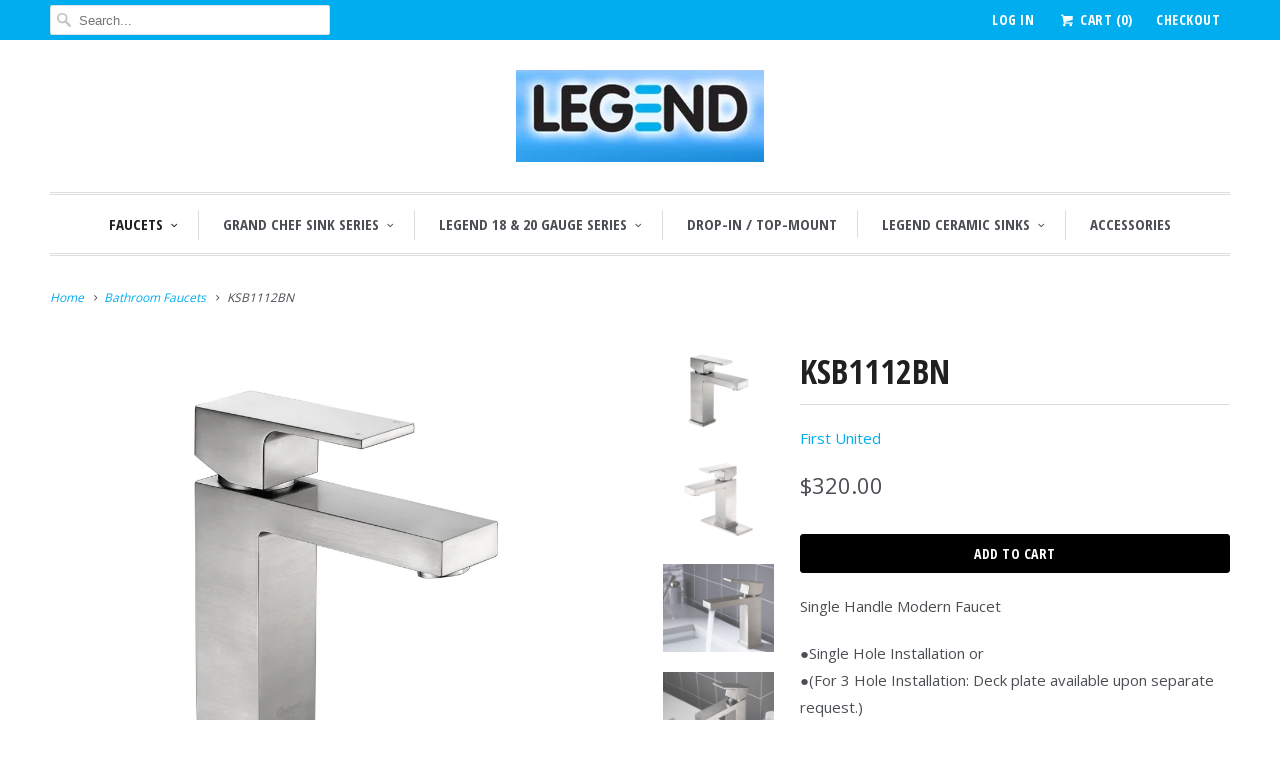

--- FILE ---
content_type: text/html; charset=utf-8
request_url: https://www.legendsinks.com/collections/bathroom-faucets/products/ksb-1112bn
body_size: 12866
content:
<!DOCTYPE html>
<!--[if lt IE 7 ]><html class="ie ie6" lang="en"> <![endif]-->
<!--[if IE 7 ]><html class="ie ie7" lang="en"> <![endif]-->
<!--[if IE 8 ]><html class="ie ie8" lang="en"> <![endif]-->
<!--[if IE 9 ]><html class="ie ie9" lang="en"> <![endif]-->
<!--[if (gte IE 10)|!(IE)]><!--><html lang="en"> <!--<![endif]-->
  <head>
    <meta charset="utf-8">
    <meta http-equiv="cleartype" content="on">
    <meta name="robots" content="index,follow">

    
    <title>KSB1112BN - Legend</title>

    
      <meta name="description" content="Single Handle Modern Faucet ●Single Hole Installation or ●(For 3 Hole Installation: Deck plate available upon separate request.) ●Solid Brass Construction ●Premium Grade Ceramic Disc Cartridge ●Push-down Pop-up Drain Included ●Packing: 6 PC/Box" />
    

    <!-- Custom Fonts -->
    
      <link href="//fonts.googleapis.com/css?family=.|Open+Sans+Condensed:light,normal,bold|Open+Sans+Condensed:light,normal,bold|Open+Sans+Condensed:light,normal,bold|Open+Sans:light,normal,bold|Open+Sans+Condensed:light,normal,bold|Open+Sans:light,normal,bold" rel="stylesheet" type="text/css" />
    

    

<meta name="author" content="Legend">
<meta property="og:url" content="https://www.legendsinks.com/products/ksb-1112bn">
<meta property="og:site_name" content="Legend">


  <meta property="og:type" content="product">
  <meta property="og:title" content="KSB1112BN">
  
    <meta property="og:image" content="http://www.legendsinks.com/cdn/shop/files/KSB1112-BN_grande.jpg?v=1699464326">
    <meta property="og:image:secure_url" content="https://www.legendsinks.com/cdn/shop/files/KSB1112-BN_grande.jpg?v=1699464326">
        
  
    <meta property="og:image" content="http://www.legendsinks.com/cdn/shop/files/KSB1112-BN_1_grande.jpg?v=1699464326">
    <meta property="og:image:secure_url" content="https://www.legendsinks.com/cdn/shop/files/KSB1112-BN_1_grande.jpg?v=1699464326">
        
  
    <meta property="og:image" content="http://www.legendsinks.com/cdn/shop/files/KSB1112-BN_2_grande.jpg?v=1699464326">
    <meta property="og:image:secure_url" content="https://www.legendsinks.com/cdn/shop/files/KSB1112-BN_2_grande.jpg?v=1699464326">
        
  
  <meta property="og:price:amount" content="320.00">
  <meta property="og:price:currency" content="USD">


  <meta property="og:description" content="Single Handle Modern Faucet ●Single Hole Installation or ●(For 3 Hole Installation: Deck plate available upon separate request.) ●Solid Brass Construction ●Premium Grade Ceramic Disc Cartridge ●Push-down Pop-up Drain Included ●Packing: 6 PC/Box">




<meta name="twitter:card" content="summary">

  <meta name="twitter:title" content="KSB1112BN">
  <meta name="twitter:description" content="Single Handle Modern Faucet
●Single Hole Installation or ●(For 3 Hole Installation: Deck plate available upon separate request.) ●Solid Brass Construction ●Premium Grade Ceramic Disc Cartridge ●Push-down Pop-up Drain Included ●Packing: 6 PC/Box">
  <meta name="twitter:image" content="https://www.legendsinks.com/cdn/shop/files/KSB1112-BN_medium.jpg?v=1699464326">
  <meta name="twitter:image:width" content="240">
  <meta name="twitter:image:height" content="240">


    
      <link rel="prev" href="/collections/bathroom-faucets/products/ksb-1109c">
    
    
      <link rel="next" href="/collections/bathroom-faucets/products/ksb-1112c">
    

    <!-- Mobile Specific Metas -->
    <meta name="HandheldFriendly" content="True">
    <meta name="MobileOptimized" content="320">
    <meta name="viewport" content="width=device-width,initial-scale=1">
    <meta name="theme-color" content="#ffffff">

    <!-- Stylesheets for Responsive 5.2.2 -->
    <link href="//www.legendsinks.com/cdn/shop/t/2/assets/styles.scss.css?v=5205403617623470921701477735" rel="stylesheet" type="text/css" media="all" />

    <!-- Icons -->
    <link rel="shortcut icon" type="image/x-icon" href="//www.legendsinks.com/cdn/shop/t/2/assets/favicon.png?v=835716504882174731481041852">
    <link rel="canonical" href="https://www.legendsinks.com/products/ksb-1112bn" />

    

    <script src="//www.legendsinks.com/cdn/shop/t/2/assets/app.js?v=56319086484991728921482335013" type="text/javascript"></script>
    
    <script>window.performance && window.performance.mark && window.performance.mark('shopify.content_for_header.start');</script><meta id="shopify-digital-wallet" name="shopify-digital-wallet" content="/16311719/digital_wallets/dialog">
<meta name="shopify-checkout-api-token" content="e7de8e51d84e53c7f3cd2b9a92a943f5">
<link rel="alternate" type="application/json+oembed" href="https://www.legendsinks.com/products/ksb-1112bn.oembed">
<script async="async" src="/checkouts/internal/preloads.js?locale=en-US"></script>
<link rel="preconnect" href="https://shop.app" crossorigin="anonymous">
<script async="async" src="https://shop.app/checkouts/internal/preloads.js?locale=en-US&shop_id=16311719" crossorigin="anonymous"></script>
<script id="shopify-features" type="application/json">{"accessToken":"e7de8e51d84e53c7f3cd2b9a92a943f5","betas":["rich-media-storefront-analytics"],"domain":"www.legendsinks.com","predictiveSearch":true,"shopId":16311719,"locale":"en"}</script>
<script>var Shopify = Shopify || {};
Shopify.shop = "legendstone.myshopify.com";
Shopify.locale = "en";
Shopify.currency = {"active":"USD","rate":"1.0"};
Shopify.country = "US";
Shopify.theme = {"name":"Responsive","id":161584080,"schema_name":null,"schema_version":null,"theme_store_id":304,"role":"main"};
Shopify.theme.handle = "null";
Shopify.theme.style = {"id":null,"handle":null};
Shopify.cdnHost = "www.legendsinks.com/cdn";
Shopify.routes = Shopify.routes || {};
Shopify.routes.root = "/";</script>
<script type="module">!function(o){(o.Shopify=o.Shopify||{}).modules=!0}(window);</script>
<script>!function(o){function n(){var o=[];function n(){o.push(Array.prototype.slice.apply(arguments))}return n.q=o,n}var t=o.Shopify=o.Shopify||{};t.loadFeatures=n(),t.autoloadFeatures=n()}(window);</script>
<script>
  window.ShopifyPay = window.ShopifyPay || {};
  window.ShopifyPay.apiHost = "shop.app\/pay";
  window.ShopifyPay.redirectState = null;
</script>
<script id="shop-js-analytics" type="application/json">{"pageType":"product"}</script>
<script defer="defer" async type="module" src="//www.legendsinks.com/cdn/shopifycloud/shop-js/modules/v2/client.init-shop-cart-sync_C5BV16lS.en.esm.js"></script>
<script defer="defer" async type="module" src="//www.legendsinks.com/cdn/shopifycloud/shop-js/modules/v2/chunk.common_CygWptCX.esm.js"></script>
<script type="module">
  await import("//www.legendsinks.com/cdn/shopifycloud/shop-js/modules/v2/client.init-shop-cart-sync_C5BV16lS.en.esm.js");
await import("//www.legendsinks.com/cdn/shopifycloud/shop-js/modules/v2/chunk.common_CygWptCX.esm.js");

  window.Shopify.SignInWithShop?.initShopCartSync?.({"fedCMEnabled":true,"windoidEnabled":true});

</script>
<script>
  window.Shopify = window.Shopify || {};
  if (!window.Shopify.featureAssets) window.Shopify.featureAssets = {};
  window.Shopify.featureAssets['shop-js'] = {"shop-cart-sync":["modules/v2/client.shop-cart-sync_ZFArdW7E.en.esm.js","modules/v2/chunk.common_CygWptCX.esm.js"],"init-fed-cm":["modules/v2/client.init-fed-cm_CmiC4vf6.en.esm.js","modules/v2/chunk.common_CygWptCX.esm.js"],"shop-button":["modules/v2/client.shop-button_tlx5R9nI.en.esm.js","modules/v2/chunk.common_CygWptCX.esm.js"],"shop-cash-offers":["modules/v2/client.shop-cash-offers_DOA2yAJr.en.esm.js","modules/v2/chunk.common_CygWptCX.esm.js","modules/v2/chunk.modal_D71HUcav.esm.js"],"init-windoid":["modules/v2/client.init-windoid_sURxWdc1.en.esm.js","modules/v2/chunk.common_CygWptCX.esm.js"],"shop-toast-manager":["modules/v2/client.shop-toast-manager_ClPi3nE9.en.esm.js","modules/v2/chunk.common_CygWptCX.esm.js"],"init-shop-email-lookup-coordinator":["modules/v2/client.init-shop-email-lookup-coordinator_B8hsDcYM.en.esm.js","modules/v2/chunk.common_CygWptCX.esm.js"],"init-shop-cart-sync":["modules/v2/client.init-shop-cart-sync_C5BV16lS.en.esm.js","modules/v2/chunk.common_CygWptCX.esm.js"],"avatar":["modules/v2/client.avatar_BTnouDA3.en.esm.js"],"pay-button":["modules/v2/client.pay-button_FdsNuTd3.en.esm.js","modules/v2/chunk.common_CygWptCX.esm.js"],"init-customer-accounts":["modules/v2/client.init-customer-accounts_DxDtT_ad.en.esm.js","modules/v2/client.shop-login-button_C5VAVYt1.en.esm.js","modules/v2/chunk.common_CygWptCX.esm.js","modules/v2/chunk.modal_D71HUcav.esm.js"],"init-shop-for-new-customer-accounts":["modules/v2/client.init-shop-for-new-customer-accounts_ChsxoAhi.en.esm.js","modules/v2/client.shop-login-button_C5VAVYt1.en.esm.js","modules/v2/chunk.common_CygWptCX.esm.js","modules/v2/chunk.modal_D71HUcav.esm.js"],"shop-login-button":["modules/v2/client.shop-login-button_C5VAVYt1.en.esm.js","modules/v2/chunk.common_CygWptCX.esm.js","modules/v2/chunk.modal_D71HUcav.esm.js"],"init-customer-accounts-sign-up":["modules/v2/client.init-customer-accounts-sign-up_CPSyQ0Tj.en.esm.js","modules/v2/client.shop-login-button_C5VAVYt1.en.esm.js","modules/v2/chunk.common_CygWptCX.esm.js","modules/v2/chunk.modal_D71HUcav.esm.js"],"shop-follow-button":["modules/v2/client.shop-follow-button_Cva4Ekp9.en.esm.js","modules/v2/chunk.common_CygWptCX.esm.js","modules/v2/chunk.modal_D71HUcav.esm.js"],"checkout-modal":["modules/v2/client.checkout-modal_BPM8l0SH.en.esm.js","modules/v2/chunk.common_CygWptCX.esm.js","modules/v2/chunk.modal_D71HUcav.esm.js"],"lead-capture":["modules/v2/client.lead-capture_Bi8yE_yS.en.esm.js","modules/v2/chunk.common_CygWptCX.esm.js","modules/v2/chunk.modal_D71HUcav.esm.js"],"shop-login":["modules/v2/client.shop-login_D6lNrXab.en.esm.js","modules/v2/chunk.common_CygWptCX.esm.js","modules/v2/chunk.modal_D71HUcav.esm.js"],"payment-terms":["modules/v2/client.payment-terms_CZxnsJam.en.esm.js","modules/v2/chunk.common_CygWptCX.esm.js","modules/v2/chunk.modal_D71HUcav.esm.js"]};
</script>
<script id="__st">var __st={"a":16311719,"offset":-18000,"reqid":"2f0d79f7-3360-432d-b43b-baa70d1757ac-1768706698","pageurl":"www.legendsinks.com\/collections\/bathroom-faucets\/products\/ksb-1112bn","u":"2dbe6faae3b6","p":"product","rtyp":"product","rid":7537682448576};</script>
<script>window.ShopifyPaypalV4VisibilityTracking = true;</script>
<script id="captcha-bootstrap">!function(){'use strict';const t='contact',e='account',n='new_comment',o=[[t,t],['blogs',n],['comments',n],[t,'customer']],c=[[e,'customer_login'],[e,'guest_login'],[e,'recover_customer_password'],[e,'create_customer']],r=t=>t.map((([t,e])=>`form[action*='/${t}']:not([data-nocaptcha='true']) input[name='form_type'][value='${e}']`)).join(','),a=t=>()=>t?[...document.querySelectorAll(t)].map((t=>t.form)):[];function s(){const t=[...o],e=r(t);return a(e)}const i='password',u='form_key',d=['recaptcha-v3-token','g-recaptcha-response','h-captcha-response',i],f=()=>{try{return window.sessionStorage}catch{return}},m='__shopify_v',_=t=>t.elements[u];function p(t,e,n=!1){try{const o=window.sessionStorage,c=JSON.parse(o.getItem(e)),{data:r}=function(t){const{data:e,action:n}=t;return t[m]||n?{data:e,action:n}:{data:t,action:n}}(c);for(const[e,n]of Object.entries(r))t.elements[e]&&(t.elements[e].value=n);n&&o.removeItem(e)}catch(o){console.error('form repopulation failed',{error:o})}}const l='form_type',E='cptcha';function T(t){t.dataset[E]=!0}const w=window,h=w.document,L='Shopify',v='ce_forms',y='captcha';let A=!1;((t,e)=>{const n=(g='f06e6c50-85a8-45c8-87d0-21a2b65856fe',I='https://cdn.shopify.com/shopifycloud/storefront-forms-hcaptcha/ce_storefront_forms_captcha_hcaptcha.v1.5.2.iife.js',D={infoText:'Protected by hCaptcha',privacyText:'Privacy',termsText:'Terms'},(t,e,n)=>{const o=w[L][v],c=o.bindForm;if(c)return c(t,g,e,D).then(n);var r;o.q.push([[t,g,e,D],n]),r=I,A||(h.body.append(Object.assign(h.createElement('script'),{id:'captcha-provider',async:!0,src:r})),A=!0)});var g,I,D;w[L]=w[L]||{},w[L][v]=w[L][v]||{},w[L][v].q=[],w[L][y]=w[L][y]||{},w[L][y].protect=function(t,e){n(t,void 0,e),T(t)},Object.freeze(w[L][y]),function(t,e,n,w,h,L){const[v,y,A,g]=function(t,e,n){const i=e?o:[],u=t?c:[],d=[...i,...u],f=r(d),m=r(i),_=r(d.filter((([t,e])=>n.includes(e))));return[a(f),a(m),a(_),s()]}(w,h,L),I=t=>{const e=t.target;return e instanceof HTMLFormElement?e:e&&e.form},D=t=>v().includes(t);t.addEventListener('submit',(t=>{const e=I(t);if(!e)return;const n=D(e)&&!e.dataset.hcaptchaBound&&!e.dataset.recaptchaBound,o=_(e),c=g().includes(e)&&(!o||!o.value);(n||c)&&t.preventDefault(),c&&!n&&(function(t){try{if(!f())return;!function(t){const e=f();if(!e)return;const n=_(t);if(!n)return;const o=n.value;o&&e.removeItem(o)}(t);const e=Array.from(Array(32),(()=>Math.random().toString(36)[2])).join('');!function(t,e){_(t)||t.append(Object.assign(document.createElement('input'),{type:'hidden',name:u})),t.elements[u].value=e}(t,e),function(t,e){const n=f();if(!n)return;const o=[...t.querySelectorAll(`input[type='${i}']`)].map((({name:t})=>t)),c=[...d,...o],r={};for(const[a,s]of new FormData(t).entries())c.includes(a)||(r[a]=s);n.setItem(e,JSON.stringify({[m]:1,action:t.action,data:r}))}(t,e)}catch(e){console.error('failed to persist form',e)}}(e),e.submit())}));const S=(t,e)=>{t&&!t.dataset[E]&&(n(t,e.some((e=>e===t))),T(t))};for(const o of['focusin','change'])t.addEventListener(o,(t=>{const e=I(t);D(e)&&S(e,y())}));const B=e.get('form_key'),M=e.get(l),P=B&&M;t.addEventListener('DOMContentLoaded',(()=>{const t=y();if(P)for(const e of t)e.elements[l].value===M&&p(e,B);[...new Set([...A(),...v().filter((t=>'true'===t.dataset.shopifyCaptcha))])].forEach((e=>S(e,t)))}))}(h,new URLSearchParams(w.location.search),n,t,e,['guest_login'])})(!0,!0)}();</script>
<script integrity="sha256-4kQ18oKyAcykRKYeNunJcIwy7WH5gtpwJnB7kiuLZ1E=" data-source-attribution="shopify.loadfeatures" defer="defer" src="//www.legendsinks.com/cdn/shopifycloud/storefront/assets/storefront/load_feature-a0a9edcb.js" crossorigin="anonymous"></script>
<script crossorigin="anonymous" defer="defer" src="//www.legendsinks.com/cdn/shopifycloud/storefront/assets/shopify_pay/storefront-65b4c6d7.js?v=20250812"></script>
<script data-source-attribution="shopify.dynamic_checkout.dynamic.init">var Shopify=Shopify||{};Shopify.PaymentButton=Shopify.PaymentButton||{isStorefrontPortableWallets:!0,init:function(){window.Shopify.PaymentButton.init=function(){};var t=document.createElement("script");t.src="https://www.legendsinks.com/cdn/shopifycloud/portable-wallets/latest/portable-wallets.en.js",t.type="module",document.head.appendChild(t)}};
</script>
<script data-source-attribution="shopify.dynamic_checkout.buyer_consent">
  function portableWalletsHideBuyerConsent(e){var t=document.getElementById("shopify-buyer-consent"),n=document.getElementById("shopify-subscription-policy-button");t&&n&&(t.classList.add("hidden"),t.setAttribute("aria-hidden","true"),n.removeEventListener("click",e))}function portableWalletsShowBuyerConsent(e){var t=document.getElementById("shopify-buyer-consent"),n=document.getElementById("shopify-subscription-policy-button");t&&n&&(t.classList.remove("hidden"),t.removeAttribute("aria-hidden"),n.addEventListener("click",e))}window.Shopify?.PaymentButton&&(window.Shopify.PaymentButton.hideBuyerConsent=portableWalletsHideBuyerConsent,window.Shopify.PaymentButton.showBuyerConsent=portableWalletsShowBuyerConsent);
</script>
<script data-source-attribution="shopify.dynamic_checkout.cart.bootstrap">document.addEventListener("DOMContentLoaded",(function(){function t(){return document.querySelector("shopify-accelerated-checkout-cart, shopify-accelerated-checkout")}if(t())Shopify.PaymentButton.init();else{new MutationObserver((function(e,n){t()&&(Shopify.PaymentButton.init(),n.disconnect())})).observe(document.body,{childList:!0,subtree:!0})}}));
</script>
<link id="shopify-accelerated-checkout-styles" rel="stylesheet" media="screen" href="https://www.legendsinks.com/cdn/shopifycloud/portable-wallets/latest/accelerated-checkout-backwards-compat.css" crossorigin="anonymous">
<style id="shopify-accelerated-checkout-cart">
        #shopify-buyer-consent {
  margin-top: 1em;
  display: inline-block;
  width: 100%;
}

#shopify-buyer-consent.hidden {
  display: none;
}

#shopify-subscription-policy-button {
  background: none;
  border: none;
  padding: 0;
  text-decoration: underline;
  font-size: inherit;
  cursor: pointer;
}

#shopify-subscription-policy-button::before {
  box-shadow: none;
}

      </style>

<script>window.performance && window.performance.mark && window.performance.mark('shopify.content_for_header.end');</script>
  <link href="https://monorail-edge.shopifysvc.com" rel="dns-prefetch">
<script>(function(){if ("sendBeacon" in navigator && "performance" in window) {try {var session_token_from_headers = performance.getEntriesByType('navigation')[0].serverTiming.find(x => x.name == '_s').description;} catch {var session_token_from_headers = undefined;}var session_cookie_matches = document.cookie.match(/_shopify_s=([^;]*)/);var session_token_from_cookie = session_cookie_matches && session_cookie_matches.length === 2 ? session_cookie_matches[1] : "";var session_token = session_token_from_headers || session_token_from_cookie || "";function handle_abandonment_event(e) {var entries = performance.getEntries().filter(function(entry) {return /monorail-edge.shopifysvc.com/.test(entry.name);});if (!window.abandonment_tracked && entries.length === 0) {window.abandonment_tracked = true;var currentMs = Date.now();var navigation_start = performance.timing.navigationStart;var payload = {shop_id: 16311719,url: window.location.href,navigation_start,duration: currentMs - navigation_start,session_token,page_type: "product"};window.navigator.sendBeacon("https://monorail-edge.shopifysvc.com/v1/produce", JSON.stringify({schema_id: "online_store_buyer_site_abandonment/1.1",payload: payload,metadata: {event_created_at_ms: currentMs,event_sent_at_ms: currentMs}}));}}window.addEventListener('pagehide', handle_abandonment_event);}}());</script>
<script id="web-pixels-manager-setup">(function e(e,d,r,n,o){if(void 0===o&&(o={}),!Boolean(null===(a=null===(i=window.Shopify)||void 0===i?void 0:i.analytics)||void 0===a?void 0:a.replayQueue)){var i,a;window.Shopify=window.Shopify||{};var t=window.Shopify;t.analytics=t.analytics||{};var s=t.analytics;s.replayQueue=[],s.publish=function(e,d,r){return s.replayQueue.push([e,d,r]),!0};try{self.performance.mark("wpm:start")}catch(e){}var l=function(){var e={modern:/Edge?\/(1{2}[4-9]|1[2-9]\d|[2-9]\d{2}|\d{4,})\.\d+(\.\d+|)|Firefox\/(1{2}[4-9]|1[2-9]\d|[2-9]\d{2}|\d{4,})\.\d+(\.\d+|)|Chrom(ium|e)\/(9{2}|\d{3,})\.\d+(\.\d+|)|(Maci|X1{2}).+ Version\/(15\.\d+|(1[6-9]|[2-9]\d|\d{3,})\.\d+)([,.]\d+|)( \(\w+\)|)( Mobile\/\w+|) Safari\/|Chrome.+OPR\/(9{2}|\d{3,})\.\d+\.\d+|(CPU[ +]OS|iPhone[ +]OS|CPU[ +]iPhone|CPU IPhone OS|CPU iPad OS)[ +]+(15[._]\d+|(1[6-9]|[2-9]\d|\d{3,})[._]\d+)([._]\d+|)|Android:?[ /-](13[3-9]|1[4-9]\d|[2-9]\d{2}|\d{4,})(\.\d+|)(\.\d+|)|Android.+Firefox\/(13[5-9]|1[4-9]\d|[2-9]\d{2}|\d{4,})\.\d+(\.\d+|)|Android.+Chrom(ium|e)\/(13[3-9]|1[4-9]\d|[2-9]\d{2}|\d{4,})\.\d+(\.\d+|)|SamsungBrowser\/([2-9]\d|\d{3,})\.\d+/,legacy:/Edge?\/(1[6-9]|[2-9]\d|\d{3,})\.\d+(\.\d+|)|Firefox\/(5[4-9]|[6-9]\d|\d{3,})\.\d+(\.\d+|)|Chrom(ium|e)\/(5[1-9]|[6-9]\d|\d{3,})\.\d+(\.\d+|)([\d.]+$|.*Safari\/(?![\d.]+ Edge\/[\d.]+$))|(Maci|X1{2}).+ Version\/(10\.\d+|(1[1-9]|[2-9]\d|\d{3,})\.\d+)([,.]\d+|)( \(\w+\)|)( Mobile\/\w+|) Safari\/|Chrome.+OPR\/(3[89]|[4-9]\d|\d{3,})\.\d+\.\d+|(CPU[ +]OS|iPhone[ +]OS|CPU[ +]iPhone|CPU IPhone OS|CPU iPad OS)[ +]+(10[._]\d+|(1[1-9]|[2-9]\d|\d{3,})[._]\d+)([._]\d+|)|Android:?[ /-](13[3-9]|1[4-9]\d|[2-9]\d{2}|\d{4,})(\.\d+|)(\.\d+|)|Mobile Safari.+OPR\/([89]\d|\d{3,})\.\d+\.\d+|Android.+Firefox\/(13[5-9]|1[4-9]\d|[2-9]\d{2}|\d{4,})\.\d+(\.\d+|)|Android.+Chrom(ium|e)\/(13[3-9]|1[4-9]\d|[2-9]\d{2}|\d{4,})\.\d+(\.\d+|)|Android.+(UC? ?Browser|UCWEB|U3)[ /]?(15\.([5-9]|\d{2,})|(1[6-9]|[2-9]\d|\d{3,})\.\d+)\.\d+|SamsungBrowser\/(5\.\d+|([6-9]|\d{2,})\.\d+)|Android.+MQ{2}Browser\/(14(\.(9|\d{2,})|)|(1[5-9]|[2-9]\d|\d{3,})(\.\d+|))(\.\d+|)|K[Aa][Ii]OS\/(3\.\d+|([4-9]|\d{2,})\.\d+)(\.\d+|)/},d=e.modern,r=e.legacy,n=navigator.userAgent;return n.match(d)?"modern":n.match(r)?"legacy":"unknown"}(),u="modern"===l?"modern":"legacy",c=(null!=n?n:{modern:"",legacy:""})[u],f=function(e){return[e.baseUrl,"/wpm","/b",e.hashVersion,"modern"===e.buildTarget?"m":"l",".js"].join("")}({baseUrl:d,hashVersion:r,buildTarget:u}),m=function(e){var d=e.version,r=e.bundleTarget,n=e.surface,o=e.pageUrl,i=e.monorailEndpoint;return{emit:function(e){var a=e.status,t=e.errorMsg,s=(new Date).getTime(),l=JSON.stringify({metadata:{event_sent_at_ms:s},events:[{schema_id:"web_pixels_manager_load/3.1",payload:{version:d,bundle_target:r,page_url:o,status:a,surface:n,error_msg:t},metadata:{event_created_at_ms:s}}]});if(!i)return console&&console.warn&&console.warn("[Web Pixels Manager] No Monorail endpoint provided, skipping logging."),!1;try{return self.navigator.sendBeacon.bind(self.navigator)(i,l)}catch(e){}var u=new XMLHttpRequest;try{return u.open("POST",i,!0),u.setRequestHeader("Content-Type","text/plain"),u.send(l),!0}catch(e){return console&&console.warn&&console.warn("[Web Pixels Manager] Got an unhandled error while logging to Monorail."),!1}}}}({version:r,bundleTarget:l,surface:e.surface,pageUrl:self.location.href,monorailEndpoint:e.monorailEndpoint});try{o.browserTarget=l,function(e){var d=e.src,r=e.async,n=void 0===r||r,o=e.onload,i=e.onerror,a=e.sri,t=e.scriptDataAttributes,s=void 0===t?{}:t,l=document.createElement("script"),u=document.querySelector("head"),c=document.querySelector("body");if(l.async=n,l.src=d,a&&(l.integrity=a,l.crossOrigin="anonymous"),s)for(var f in s)if(Object.prototype.hasOwnProperty.call(s,f))try{l.dataset[f]=s[f]}catch(e){}if(o&&l.addEventListener("load",o),i&&l.addEventListener("error",i),u)u.appendChild(l);else{if(!c)throw new Error("Did not find a head or body element to append the script");c.appendChild(l)}}({src:f,async:!0,onload:function(){if(!function(){var e,d;return Boolean(null===(d=null===(e=window.Shopify)||void 0===e?void 0:e.analytics)||void 0===d?void 0:d.initialized)}()){var d=window.webPixelsManager.init(e)||void 0;if(d){var r=window.Shopify.analytics;r.replayQueue.forEach((function(e){var r=e[0],n=e[1],o=e[2];d.publishCustomEvent(r,n,o)})),r.replayQueue=[],r.publish=d.publishCustomEvent,r.visitor=d.visitor,r.initialized=!0}}},onerror:function(){return m.emit({status:"failed",errorMsg:"".concat(f," has failed to load")})},sri:function(e){var d=/^sha384-[A-Za-z0-9+/=]+$/;return"string"==typeof e&&d.test(e)}(c)?c:"",scriptDataAttributes:o}),m.emit({status:"loading"})}catch(e){m.emit({status:"failed",errorMsg:(null==e?void 0:e.message)||"Unknown error"})}}})({shopId: 16311719,storefrontBaseUrl: "https://www.legendsinks.com",extensionsBaseUrl: "https://extensions.shopifycdn.com/cdn/shopifycloud/web-pixels-manager",monorailEndpoint: "https://monorail-edge.shopifysvc.com/unstable/produce_batch",surface: "storefront-renderer",enabledBetaFlags: ["2dca8a86"],webPixelsConfigList: [{"id":"81395904","eventPayloadVersion":"v1","runtimeContext":"LAX","scriptVersion":"1","type":"CUSTOM","privacyPurposes":["ANALYTICS"],"name":"Google Analytics tag (migrated)"},{"id":"shopify-app-pixel","configuration":"{}","eventPayloadVersion":"v1","runtimeContext":"STRICT","scriptVersion":"0450","apiClientId":"shopify-pixel","type":"APP","privacyPurposes":["ANALYTICS","MARKETING"]},{"id":"shopify-custom-pixel","eventPayloadVersion":"v1","runtimeContext":"LAX","scriptVersion":"0450","apiClientId":"shopify-pixel","type":"CUSTOM","privacyPurposes":["ANALYTICS","MARKETING"]}],isMerchantRequest: false,initData: {"shop":{"name":"Legend","paymentSettings":{"currencyCode":"USD"},"myshopifyDomain":"legendstone.myshopify.com","countryCode":"US","storefrontUrl":"https:\/\/www.legendsinks.com"},"customer":null,"cart":null,"checkout":null,"productVariants":[{"price":{"amount":320.0,"currencyCode":"USD"},"product":{"title":"KSB1112BN","vendor":"First United","id":"7537682448576","untranslatedTitle":"KSB1112BN","url":"\/products\/ksb-1112bn","type":"Faucets"},"id":"43911428735168","image":{"src":"\/\/www.legendsinks.com\/cdn\/shop\/files\/KSB1112-BN.jpg?v=1699464326"},"sku":"","title":"Default Title","untranslatedTitle":"Default Title"}],"purchasingCompany":null},},"https://www.legendsinks.com/cdn","fcfee988w5aeb613cpc8e4bc33m6693e112",{"modern":"","legacy":""},{"shopId":"16311719","storefrontBaseUrl":"https:\/\/www.legendsinks.com","extensionBaseUrl":"https:\/\/extensions.shopifycdn.com\/cdn\/shopifycloud\/web-pixels-manager","surface":"storefront-renderer","enabledBetaFlags":"[\"2dca8a86\"]","isMerchantRequest":"false","hashVersion":"fcfee988w5aeb613cpc8e4bc33m6693e112","publish":"custom","events":"[[\"page_viewed\",{}],[\"product_viewed\",{\"productVariant\":{\"price\":{\"amount\":320.0,\"currencyCode\":\"USD\"},\"product\":{\"title\":\"KSB1112BN\",\"vendor\":\"First United\",\"id\":\"7537682448576\",\"untranslatedTitle\":\"KSB1112BN\",\"url\":\"\/products\/ksb-1112bn\",\"type\":\"Faucets\"},\"id\":\"43911428735168\",\"image\":{\"src\":\"\/\/www.legendsinks.com\/cdn\/shop\/files\/KSB1112-BN.jpg?v=1699464326\"},\"sku\":\"\",\"title\":\"Default Title\",\"untranslatedTitle\":\"Default Title\"}}]]"});</script><script>
  window.ShopifyAnalytics = window.ShopifyAnalytics || {};
  window.ShopifyAnalytics.meta = window.ShopifyAnalytics.meta || {};
  window.ShopifyAnalytics.meta.currency = 'USD';
  var meta = {"product":{"id":7537682448576,"gid":"gid:\/\/shopify\/Product\/7537682448576","vendor":"First United","type":"Faucets","handle":"ksb-1112bn","variants":[{"id":43911428735168,"price":32000,"name":"KSB1112BN","public_title":null,"sku":""}],"remote":false},"page":{"pageType":"product","resourceType":"product","resourceId":7537682448576,"requestId":"2f0d79f7-3360-432d-b43b-baa70d1757ac-1768706698"}};
  for (var attr in meta) {
    window.ShopifyAnalytics.meta[attr] = meta[attr];
  }
</script>
<script class="analytics">
  (function () {
    var customDocumentWrite = function(content) {
      var jquery = null;

      if (window.jQuery) {
        jquery = window.jQuery;
      } else if (window.Checkout && window.Checkout.$) {
        jquery = window.Checkout.$;
      }

      if (jquery) {
        jquery('body').append(content);
      }
    };

    var hasLoggedConversion = function(token) {
      if (token) {
        return document.cookie.indexOf('loggedConversion=' + token) !== -1;
      }
      return false;
    }

    var setCookieIfConversion = function(token) {
      if (token) {
        var twoMonthsFromNow = new Date(Date.now());
        twoMonthsFromNow.setMonth(twoMonthsFromNow.getMonth() + 2);

        document.cookie = 'loggedConversion=' + token + '; expires=' + twoMonthsFromNow;
      }
    }

    var trekkie = window.ShopifyAnalytics.lib = window.trekkie = window.trekkie || [];
    if (trekkie.integrations) {
      return;
    }
    trekkie.methods = [
      'identify',
      'page',
      'ready',
      'track',
      'trackForm',
      'trackLink'
    ];
    trekkie.factory = function(method) {
      return function() {
        var args = Array.prototype.slice.call(arguments);
        args.unshift(method);
        trekkie.push(args);
        return trekkie;
      };
    };
    for (var i = 0; i < trekkie.methods.length; i++) {
      var key = trekkie.methods[i];
      trekkie[key] = trekkie.factory(key);
    }
    trekkie.load = function(config) {
      trekkie.config = config || {};
      trekkie.config.initialDocumentCookie = document.cookie;
      var first = document.getElementsByTagName('script')[0];
      var script = document.createElement('script');
      script.type = 'text/javascript';
      script.onerror = function(e) {
        var scriptFallback = document.createElement('script');
        scriptFallback.type = 'text/javascript';
        scriptFallback.onerror = function(error) {
                var Monorail = {
      produce: function produce(monorailDomain, schemaId, payload) {
        var currentMs = new Date().getTime();
        var event = {
          schema_id: schemaId,
          payload: payload,
          metadata: {
            event_created_at_ms: currentMs,
            event_sent_at_ms: currentMs
          }
        };
        return Monorail.sendRequest("https://" + monorailDomain + "/v1/produce", JSON.stringify(event));
      },
      sendRequest: function sendRequest(endpointUrl, payload) {
        // Try the sendBeacon API
        if (window && window.navigator && typeof window.navigator.sendBeacon === 'function' && typeof window.Blob === 'function' && !Monorail.isIos12()) {
          var blobData = new window.Blob([payload], {
            type: 'text/plain'
          });

          if (window.navigator.sendBeacon(endpointUrl, blobData)) {
            return true;
          } // sendBeacon was not successful

        } // XHR beacon

        var xhr = new XMLHttpRequest();

        try {
          xhr.open('POST', endpointUrl);
          xhr.setRequestHeader('Content-Type', 'text/plain');
          xhr.send(payload);
        } catch (e) {
          console.log(e);
        }

        return false;
      },
      isIos12: function isIos12() {
        return window.navigator.userAgent.lastIndexOf('iPhone; CPU iPhone OS 12_') !== -1 || window.navigator.userAgent.lastIndexOf('iPad; CPU OS 12_') !== -1;
      }
    };
    Monorail.produce('monorail-edge.shopifysvc.com',
      'trekkie_storefront_load_errors/1.1',
      {shop_id: 16311719,
      theme_id: 161584080,
      app_name: "storefront",
      context_url: window.location.href,
      source_url: "//www.legendsinks.com/cdn/s/trekkie.storefront.cd680fe47e6c39ca5d5df5f0a32d569bc48c0f27.min.js"});

        };
        scriptFallback.async = true;
        scriptFallback.src = '//www.legendsinks.com/cdn/s/trekkie.storefront.cd680fe47e6c39ca5d5df5f0a32d569bc48c0f27.min.js';
        first.parentNode.insertBefore(scriptFallback, first);
      };
      script.async = true;
      script.src = '//www.legendsinks.com/cdn/s/trekkie.storefront.cd680fe47e6c39ca5d5df5f0a32d569bc48c0f27.min.js';
      first.parentNode.insertBefore(script, first);
    };
    trekkie.load(
      {"Trekkie":{"appName":"storefront","development":false,"defaultAttributes":{"shopId":16311719,"isMerchantRequest":null,"themeId":161584080,"themeCityHash":"11142832046535544244","contentLanguage":"en","currency":"USD","eventMetadataId":"d52155e2-ef65-4a63-a80b-09f8e7596ef4"},"isServerSideCookieWritingEnabled":true,"monorailRegion":"shop_domain","enabledBetaFlags":["65f19447"]},"Session Attribution":{},"S2S":{"facebookCapiEnabled":false,"source":"trekkie-storefront-renderer","apiClientId":580111}}
    );

    var loaded = false;
    trekkie.ready(function() {
      if (loaded) return;
      loaded = true;

      window.ShopifyAnalytics.lib = window.trekkie;

      var originalDocumentWrite = document.write;
      document.write = customDocumentWrite;
      try { window.ShopifyAnalytics.merchantGoogleAnalytics.call(this); } catch(error) {};
      document.write = originalDocumentWrite;

      window.ShopifyAnalytics.lib.page(null,{"pageType":"product","resourceType":"product","resourceId":7537682448576,"requestId":"2f0d79f7-3360-432d-b43b-baa70d1757ac-1768706698","shopifyEmitted":true});

      var match = window.location.pathname.match(/checkouts\/(.+)\/(thank_you|post_purchase)/)
      var token = match? match[1]: undefined;
      if (!hasLoggedConversion(token)) {
        setCookieIfConversion(token);
        window.ShopifyAnalytics.lib.track("Viewed Product",{"currency":"USD","variantId":43911428735168,"productId":7537682448576,"productGid":"gid:\/\/shopify\/Product\/7537682448576","name":"KSB1112BN","price":"320.00","sku":"","brand":"First United","variant":null,"category":"Faucets","nonInteraction":true,"remote":false},undefined,undefined,{"shopifyEmitted":true});
      window.ShopifyAnalytics.lib.track("monorail:\/\/trekkie_storefront_viewed_product\/1.1",{"currency":"USD","variantId":43911428735168,"productId":7537682448576,"productGid":"gid:\/\/shopify\/Product\/7537682448576","name":"KSB1112BN","price":"320.00","sku":"","brand":"First United","variant":null,"category":"Faucets","nonInteraction":true,"remote":false,"referer":"https:\/\/www.legendsinks.com\/collections\/bathroom-faucets\/products\/ksb-1112bn"});
      }
    });


        var eventsListenerScript = document.createElement('script');
        eventsListenerScript.async = true;
        eventsListenerScript.src = "//www.legendsinks.com/cdn/shopifycloud/storefront/assets/shop_events_listener-3da45d37.js";
        document.getElementsByTagName('head')[0].appendChild(eventsListenerScript);

})();</script>
  <script>
  if (!window.ga || (window.ga && typeof window.ga !== 'function')) {
    window.ga = function ga() {
      (window.ga.q = window.ga.q || []).push(arguments);
      if (window.Shopify && window.Shopify.analytics && typeof window.Shopify.analytics.publish === 'function') {
        window.Shopify.analytics.publish("ga_stub_called", {}, {sendTo: "google_osp_migration"});
      }
      console.error("Shopify's Google Analytics stub called with:", Array.from(arguments), "\nSee https://help.shopify.com/manual/promoting-marketing/pixels/pixel-migration#google for more information.");
    };
    if (window.Shopify && window.Shopify.analytics && typeof window.Shopify.analytics.publish === 'function') {
      window.Shopify.analytics.publish("ga_stub_initialized", {}, {sendTo: "google_osp_migration"});
    }
  }
</script>
<script
  defer
  src="https://www.legendsinks.com/cdn/shopifycloud/perf-kit/shopify-perf-kit-3.0.4.min.js"
  data-application="storefront-renderer"
  data-shop-id="16311719"
  data-render-region="gcp-us-central1"
  data-page-type="product"
  data-theme-instance-id="161584080"
  data-theme-name=""
  data-theme-version=""
  data-monorail-region="shop_domain"
  data-resource-timing-sampling-rate="10"
  data-shs="true"
  data-shs-beacon="true"
  data-shs-export-with-fetch="true"
  data-shs-logs-sample-rate="1"
  data-shs-beacon-endpoint="https://www.legendsinks.com/api/collect"
></script>
</head>
  <body class="product">
    <div class="top_bar">
      <div class="container">
        
          <div class="four columns top_bar_search">
            <form class="search" action="/search">
              
                <input type="hidden" name="type" value="product" />
              
              <input type="text" name="q" class="search_box" placeholder="Search..." value="" autocapitalize="off" autocomplete="off" autocorrect="off" />
            </form>
          </div>
        

        

        <div class="columns twelve">
          <ul>
            

            
              
                <li>
                  <a href="/account/login" id="customer_login_link">Log in</a>
                </li>
              
            

            <li>
              <a href="/cart" class="cart_button"><span class="icon-cart"></span> Cart (<span class="cart_count">0</span>)</a>
            </li>
            <li>
              
                <a href="/cart" class="checkout">Checkout</a>
              
            </li>
          </ul>
        </div>
      </div>
    </div>

    <div class="container content">
      <div class="sixteen columns logo">
        

        <a href="https://www.legendsinks.com" title="Legend">
          
            <img src="//www.legendsinks.com/cdn/shop/t/2/assets/logo.png?v=133628509514163686901591639044" alt="Legend" />
          
        </a>
      </div>

      <div class="sixteen columns clearfix">
        <div id="mobile_nav">
          
        </div>
        <div id="nav">
          <ul id="menu">
            
              
                <li class="dropdown"><a href="/collections/faucets"  class="active">Faucets<span class="icon-down-arrow arrow"></span></a>
                  <ul class="animated fadeIn">
                    
                      
                        <li><a href="/collections/kitchen-faucets">Kitchen Faucets</a></li>
                      
                    
                      
                        <li><a href="/collections/bathroom-faucets">Bathroom Faucets</a></li>
                      
                    
                      
                        <li><a href="/collections/shower-head">Shower Head</a></li>
                      
                    
                  </ul>
                </li>
              
            
              
                <li class="dropdown"><a href="/collections/grand-chef-sink-series"  >Grand Chef Sink Series<span class="icon-down-arrow arrow"></span></a>
                  <ul class="animated fadeIn">
                    
                      
                        <li><a href="/collections/apron-sinks">Farmhouse Apron Sinks</a></li>
                      
                    
                      
                        <li><a href="/collections/finger-radius-sinks">Finger Radius & Granite Composite Sinks</a></li>
                      
                    
                      
                        <li><a href="/collections/zero-radius-sinks">Zero Radius & 93 Degree Sharp Edge Sinks</a></li>
                      
                    
                  </ul>
                </li>
              
            
              
                <li class="dropdown"><a href="/collections/legend-18-gauge-series"  >Legend 18 & 20 Gauge Series<span class="icon-down-arrow arrow"></span></a>
                  <ul class="animated fadeIn">
                    
                      
                        <li><a href="/collections/undermount-sinks">Undermount Sinks</a></li>
                      
                    
                      
                        <li><a href="/collections/bar-sinks-1">Bar Sinks</a></li>
                      
                    
                  </ul>
                </li>
              
            
              
                <li><a href="/collections/legend-20-gauge-sinks" >DROP-IN / TOP-MOUNT</a></li>
              
            
              
                <li class="dropdown"><a href="/collections/legend-ceramic-sinks"  >Legend Ceramic Sinks<span class="icon-down-arrow arrow"></span></a>
                  <ul class="animated fadeIn">
                    
                      
                        <li><a href="/collections/oval-ceramic-sinks">Oval Ceramic Sinks</a></li>
                      
                    
                      
                        <li><a href="/collections/rectangular-ceramic-sinks">Rectangular Ceramic Sinks</a></li>
                      
                    
                  </ul>
                </li>
              
            
              
                <li><a href="/collections/accessories" >Accessories</a></li>
              
            
          </ul>
        </div>
      </div>

      

      
        
  <div class="sixteen columns">
    <div class="breadcrumb breadcrumb_text product_breadcrumb" itemscope itemtype="http://schema.org/BreadcrumbList">
      <span itemprop="itemListElement" itemscope itemtype="http://schema.org/ListItem"><a href="https://www.legendsinks.com" title="Legend" itemprop="item"><span itemprop="name">Home</span></a></span>
      <span class="icon-right-arrow"></span>
      <span itemprop="itemListElement" itemscope itemtype="http://schema.org/ListItem">
        
          <a href="/collections/bathroom-faucets" title="Bathroom Faucets" itemprop="item"><span itemprop="name">Bathroom Faucets</span></a>
        
      </span>
      <span class="icon-right-arrow"></span>
      KSB1112BN
    </div>
  </div>


<div class="sixteen columns product-7537682448576" itemscope itemtype="http://schema.org/Product">
	 <div class="section product_section clearfix" >

    
      <div class="flexslider-container ten columns alpha">
        
<div class="flexslider product_gallery product-7537682448576-gallery product_slider ">
  <ul class="slides">
    
      <li data-thumb="//www.legendsinks.com/cdn/shop/files/KSB1112-BN_1024x1024.jpg?v=1699464326" data-title="KSB1112BN">
        
          <a href="//www.legendsinks.com/cdn/shop/files/KSB1112-BN.jpg?v=1699464326" class="fancybox" data-fancybox-group="7537682448576" title="KSB1112BN">
            <img  src="//www.legendsinks.com/cdn/shop/files/KSB1112-BN_1024x1024.jpg?v=1699464326"
                  alt="KSB1112BN"
                  class="lazyload transition-in cloudzoom featured_image"
                  data-image-id="36713361473728"
                  data-index="0"
                  data-cloudzoom="zoomImage: '//www.legendsinks.com/cdn/shop/files/KSB1112-BN.jpg?v=1699464326', tintColor: '#ffffff', zoomPosition: 'inside', zoomOffsetX: 0, touchStartDelay: 250"
                   />
          </a>
        
      </li>
    
      <li data-thumb="//www.legendsinks.com/cdn/shop/files/KSB1112-BN_1_1024x1024.jpg?v=1699464326" data-title="KSB1112BN">
        
          <a href="//www.legendsinks.com/cdn/shop/files/KSB1112-BN_1.jpg?v=1699464326" class="fancybox" data-fancybox-group="7537682448576" title="KSB1112BN">
            <img  src="//www.legendsinks.com/cdn/shop/files/KSB1112-BN_1_1024x1024.jpg?v=1699464326"
                  alt="KSB1112BN"
                  class="lazyload transition-in cloudzoom "
                  data-image-id="36713361342656"
                  data-index="1"
                  data-cloudzoom="zoomImage: '//www.legendsinks.com/cdn/shop/files/KSB1112-BN_1.jpg?v=1699464326', tintColor: '#ffffff', zoomPosition: 'inside', zoomOffsetX: 0, touchStartDelay: 250"
                   />
          </a>
        
      </li>
    
      <li data-thumb="//www.legendsinks.com/cdn/shop/files/KSB1112-BN_2_1024x1024.jpg?v=1699464326" data-title="KSB1112BN">
        
          <a href="//www.legendsinks.com/cdn/shop/files/KSB1112-BN_2.jpg?v=1699464326" class="fancybox" data-fancybox-group="7537682448576" title="KSB1112BN">
            <img  src="//www.legendsinks.com/cdn/shop/files/KSB1112-BN_2_1024x1024.jpg?v=1699464326"
                  alt="KSB1112BN"
                  class="lazyload transition-in cloudzoom "
                  data-image-id="36713361440960"
                  data-index="2"
                  data-cloudzoom="zoomImage: '//www.legendsinks.com/cdn/shop/files/KSB1112-BN_2.jpg?v=1699464326', tintColor: '#ffffff', zoomPosition: 'inside', zoomOffsetX: 0, touchStartDelay: 250"
                   />
          </a>
        
      </li>
    
      <li data-thumb="//www.legendsinks.com/cdn/shop/files/KSB1112-BN_3_1024x1024.jpg?v=1699464326" data-title="KSB1112BN">
        
          <a href="//www.legendsinks.com/cdn/shop/files/KSB1112-BN_3.jpg?v=1699464326" class="fancybox" data-fancybox-group="7537682448576" title="KSB1112BN">
            <img  src="//www.legendsinks.com/cdn/shop/files/KSB1112-BN_3_1024x1024.jpg?v=1699464326"
                  alt="KSB1112BN"
                  class="lazyload transition-in cloudzoom "
                  data-image-id="36713361309888"
                  data-index="3"
                  data-cloudzoom="zoomImage: '//www.legendsinks.com/cdn/shop/files/KSB1112-BN_3.jpg?v=1699464326', tintColor: '#ffffff', zoomPosition: 'inside', zoomOffsetX: 0, touchStartDelay: 250"
                   />
          </a>
        
      </li>
    
      <li data-thumb="//www.legendsinks.com/cdn/shop/files/KSB1112-BN_4_1024x1024.jpg?v=1699464326" data-title="KSB1112BN">
        
          <a href="//www.legendsinks.com/cdn/shop/files/KSB1112-BN_4.jpg?v=1699464326" class="fancybox" data-fancybox-group="7537682448576" title="KSB1112BN">
            <img  src="//www.legendsinks.com/cdn/shop/files/KSB1112-BN_4_1024x1024.jpg?v=1699464326"
                  alt="KSB1112BN"
                  class="lazyload transition-in cloudzoom "
                  data-image-id="36713361375424"
                  data-index="4"
                  data-cloudzoom="zoomImage: '//www.legendsinks.com/cdn/shop/files/KSB1112-BN_4.jpg?v=1699464326', tintColor: '#ffffff', zoomPosition: 'inside', zoomOffsetX: 0, touchStartDelay: 250"
                   />
          </a>
        
      </li>
    
      <li data-thumb="//www.legendsinks.com/cdn/shop/files/KSB1112-BN_5_1024x1024.jpg?v=1699464326" data-title="KSB1112BN">
        
          <a href="//www.legendsinks.com/cdn/shop/files/KSB1112-BN_5.jpg?v=1699464326" class="fancybox" data-fancybox-group="7537682448576" title="KSB1112BN">
            <img  src="//www.legendsinks.com/cdn/shop/files/KSB1112-BN_5_1024x1024.jpg?v=1699464326"
                  alt="KSB1112BN"
                  class="lazyload transition-in cloudzoom "
                  data-image-id="36713361408192"
                  data-index="5"
                  data-cloudzoom="zoomImage: '//www.legendsinks.com/cdn/shop/files/KSB1112-BN_5.jpg?v=1699464326', tintColor: '#ffffff', zoomPosition: 'inside', zoomOffsetX: 0, touchStartDelay: 250"
                   />
          </a>
        
      </li>
    
  </ul>
</div>
&nbsp;

      </div>
    

     <div class="six columns omega">
      
      
      <h1 class="product_name" itemprop="name">KSB1112BN</h1>

      

      
        <p class="vendor">
          <span itemprop="brand"><a href="/collections/vendors?q=First%20United" title="First United">First United</a></span>
        </p>
      

      

      
        <p class="modal_price" itemprop="offers" itemscope itemtype="http://schema.org/Offer">
          <meta itemprop="priceCurrency" content="USD" />
          <meta itemprop="seller" content="Legend" />
          <meta itemprop="availability" content="in_stock" />
          <meta itemprop="itemCondition" content="New" />

          <span class="sold_out"></span>
          <span itemprop="price" content="320.00" class="">
            <span class="current_price ">
              
                $320.00
              
            </span>
          </span>
          <span class="was_price">
          
          </span>
        </p>

          
  <div class="notify_form notify-form-7537682448576" id="notify-form-7537682448576" style="display:none">
    <p class="message"></p>
    <form method="post" action="/contact#contact_form" id="contact_form" accept-charset="UTF-8" class="contact-form"><input type="hidden" name="form_type" value="contact" /><input type="hidden" name="utf8" value="✓" />
      
        <p>
          <label for="contact[email]">Notify me when this product is available:</label>
          
          
            <input required type="email" class="notify_email" name="contact[email]" id="contact[email]" placeholder="Enter your email address..." value="" />
          
          
          <input type="hidden" name="contact[body]" class="notify_form_message" data-body="Please notify me when KSB1112BN becomes available - https://www.legendsinks.com/products/ksb-1112bn" value="Please notify me when KSB1112BN becomes available - https://www.legendsinks.com/products/ksb-1112bn" />
          <input class="action_button" type="submit" value="Send" style="margin-bottom:0px" />    
        </p>
      
    </form>
  </div>

      

      

      
        
  
  

  <form action="/cart/add" method="post" class="clearfix product_form" data-money-format="${{amount}}" data-shop-currency="USD" id="product-form-7537682448576">
    
      <input type="hidden" name="id" value="43911428735168" />
    

    

    

    
    <div class="purchase clearfix ">
      

      
      <button type="submit" name="add" class="action_button add_to_cart" data-label="Add to Cart"><span class="text">Add to Cart</span></button>
    </div>
  </form>

  

      

      

      
        
         <div class="description" itemprop="description">
           <p>Single Handle Modern Faucet</p>
<p>●Single Hole Installation or<br> ●(For 3 Hole Installation: Deck plate available upon separate request.)<br> ●Solid Brass Construction<br> ●Premium Grade Ceramic Disc Cartridge<br> ●Push-down Pop-up Drain Included<br> ●<strong>Packing: 6 PC/Box</strong></p>
         </div>
        
      

      
        <hr />
      

      <div class="meta">
        

        
           <p>
             
               
                 <span class="label">Category:</span>
               

               
                 <span>
                   <a href="/collections/bathroom-faucets/bathroom-faucet" title="Products tagged Bathroom Faucet">Bathroom Faucet</a>
                 </span>
               
             
           </p>
        

        
           <p>
             <span class="label">Type:</span> <span itemprop="category"><a href="/collections/types?q=Faucets" title="Faucets">Faucets</a></span>
           </p>
        
      </div>

        






      
         <hr />
         <p class="meta">
           
             
             <span class="right">
               <a href="/collections/bathroom-faucets/products/ksb-1112c" title="">Next <span class="icon-right-arrow"></span></a>
             </span>
           

           
             
             <span class="left">
               <a href="/collections/bathroom-faucets/products/ksb-1109c" title=""><span class="icon-left-arrow"></span> Previous</a>
             </span>
           
         </p>
      

    </div>

    
  </div>

  
</div>

<div class="sixteen columns">
  
</div>


  

  

  

  
    

      <div class="sixteen columns">
        <div class="section clearfix">
          <h2>Related Items</h2>
        </div>
      </div>

      
      
      
      <div class="sixteen columns">
        







<div itemtype="http://schema.org/ItemList" class="products">
  
    
      

        
  <div class="one-third column alpha thumbnail even" itemprop="itemListElement" itemscope itemtype="http://schema.org/Product">


  
  

  <a href="/collections/bathroom-faucets/products/ksb-1102bn" itemprop="url">
    <div class="relative product_image">
      <img
            
              src="//www.legendsinks.com/cdn/shop/files/KSB1102-BN_380x@2x.jpg?v=1699475356"
            
            alt="KSB1102BN"
            class="lazyload transition-in primary"
             />

      
    </div>

    <div class="info">
      <span class="title" itemprop="name">KSB1102BN</span>
      

      
        <span class="price " itemprop="offers" itemscope itemtype="http://schema.org/Offer">
          <meta itemprop="price" content="448.00" />
          <meta itemprop="priceCurrency" content="USD" />
          <meta itemprop="seller" content="Legend" />
          <meta itemprop="availability" content="in_stock" />
          <meta itemprop="itemCondition" content="New" />

          
            
              
                <span>$448.00</span>
              
          
          
        </span>
      
    </div>
    

    
    
    
  </a>
  
    <div data-fancybox-href="#product-7537688019136" class="quick_shop action_button" data-gallery="product-7537688019136-gallery">
      Quick Shop
    </div>
  
  
</div>


  <div id="product-7537688019136" class="modal product-7537688019136">
    <div class="container section" style="width: inherit">
      <div class="eight columns modal_image flex-active-slide">
        <img
              
                src="//www.legendsinks.com/cdn/shop/files/KSB1102-BN_380x@2x.jpg?v=1699475356"
              
              alt="KSB1102BN"
              class="lazyload transition-in"
               />

      </div>
      <div class="six columns">
        <h3>KSB1102BN</h3>
        
        

        
          <p class="modal_price">
            <span class="sold_out"></span>
            <span class="current_price ">
              
                
                  $448.00
                
              
            </span>
            <span class="was_price">
              
            </span>
          </p>

            
  <div class="notify_form notify-form-7537688019136" id="notify-form-7537688019136" style="display:none">
    <p class="message"></p>
    <form method="post" action="/contact#contact_form" id="contact_form" accept-charset="UTF-8" class="contact-form"><input type="hidden" name="form_type" value="contact" /><input type="hidden" name="utf8" value="✓" />
      
        <p>
          <label for="contact[email]">Notify me when this product is available:</label>
          
          
            <input required type="email" class="notify_email" name="contact[email]" id="contact[email]" placeholder="Enter your email address..." value="" />
          
          
          <input type="hidden" name="contact[body]" class="notify_form_message" data-body="Please notify me when KSB1102BN becomes available - https://www.legendsinks.com/products/ksb-1112bn" value="Please notify me when KSB1102BN becomes available - https://www.legendsinks.com/products/ksb-1112bn" />
          <input class="action_button" type="submit" value="Send" style="margin-bottom:0px" />    
        </p>
      
    </form>
  </div>

        

        

        
          
  
  

  <form action="/cart/add" method="post" class="clearfix product_form" data-money-format="${{amount}}" data-shop-currency="USD" id="product-form-7537688019136">
    
      <input type="hidden" name="id" value="43911440171200" />
    

    

    

    
    <div class="purchase clearfix ">
      

      
      <button type="submit" name="add" class="action_button add_to_cart" data-label="Add to Cart"><span class="text">Add to Cart</span></button>
    </div>
  </form>

  

        

        
          <hr />
          
            <p>
              Single Handle Vessel Faucet ●Single Hole Installation ●Solid Brass Construction ●Premium Grade Ceramic Disc Cartridge...
            </p>
          
          <p>
            <a href="/collections/bathroom-faucets/products/ksb-1102bn" class="view_product_info" title="KSB1102BN">View full product details <span class="icon-right-arrow"></span></a>
          </p>
        
      </div>
    </div>
  </div>



        
              
        
          
    
  
    
      

        
  <div class="one-third column  thumbnail odd" itemprop="itemListElement" itemscope itemtype="http://schema.org/Product">


  
  

  <a href="/collections/bathroom-faucets/products/ksb-1102c" itemprop="url">
    <div class="relative product_image">
      <img
            
              src="//www.legendsinks.com/cdn/shop/files/KSB1102-C_380x@2x.jpg?v=1699475460"
            
            alt="KSB1102C"
            class="lazyload transition-in primary"
             />

      
    </div>

    <div class="info">
      <span class="title" itemprop="name">KSB1102C</span>
      

      
        <span class="price " itemprop="offers" itemscope itemtype="http://schema.org/Offer">
          <meta itemprop="price" content="420.00" />
          <meta itemprop="priceCurrency" content="USD" />
          <meta itemprop="seller" content="Legend" />
          <meta itemprop="availability" content="in_stock" />
          <meta itemprop="itemCondition" content="New" />

          
            
              
                <span>$420.00</span>
              
          
          
        </span>
      
    </div>
    

    
    
    
  </a>
  
    <div data-fancybox-href="#product-7537687953600" class="quick_shop action_button" data-gallery="product-7537687953600-gallery">
      Quick Shop
    </div>
  
  
</div>


  <div id="product-7537687953600" class="modal product-7537687953600">
    <div class="container section" style="width: inherit">
      <div class="eight columns modal_image flex-active-slide">
        <img
              
                src="//www.legendsinks.com/cdn/shop/files/KSB1102-C_380x@2x.jpg?v=1699475460"
              
              alt="KSB1102C"
              class="lazyload transition-in"
               />

      </div>
      <div class="six columns">
        <h3>KSB1102C</h3>
        
        

        
          <p class="modal_price">
            <span class="sold_out"></span>
            <span class="current_price ">
              
                
                  $420.00
                
              
            </span>
            <span class="was_price">
              
            </span>
          </p>

            
  <div class="notify_form notify-form-7537687953600" id="notify-form-7537687953600" style="display:none">
    <p class="message"></p>
    <form method="post" action="/contact#contact_form" id="contact_form" accept-charset="UTF-8" class="contact-form"><input type="hidden" name="form_type" value="contact" /><input type="hidden" name="utf8" value="✓" />
      
        <p>
          <label for="contact[email]">Notify me when this product is available:</label>
          
          
            <input required type="email" class="notify_email" name="contact[email]" id="contact[email]" placeholder="Enter your email address..." value="" />
          
          
          <input type="hidden" name="contact[body]" class="notify_form_message" data-body="Please notify me when KSB1102C becomes available - https://www.legendsinks.com/products/ksb-1112bn" value="Please notify me when KSB1102C becomes available - https://www.legendsinks.com/products/ksb-1112bn" />
          <input class="action_button" type="submit" value="Send" style="margin-bottom:0px" />    
        </p>
      
    </form>
  </div>

        

        

        
          
  
  

  <form action="/cart/add" method="post" class="clearfix product_form" data-money-format="${{amount}}" data-shop-currency="USD" id="product-form-7537687953600">
    
      <input type="hidden" name="id" value="43911439909056" />
    

    

    

    
    <div class="purchase clearfix ">
      

      
      <button type="submit" name="add" class="action_button add_to_cart" data-label="Add to Cart"><span class="text">Add to Cart</span></button>
    </div>
  </form>

  

        

        
          <hr />
          
            <p>
              Single Handle Vessel Faucet ●Single Hole Installation ●Solid Brass Construction ●Premium Grade Ceramic Disc Cartridge...
            </p>
          
          <p>
            <a href="/collections/bathroom-faucets/products/ksb-1102c" class="view_product_info" title="KSB1102C">View full product details <span class="icon-right-arrow"></span></a>
          </p>
        
      </div>
    </div>
  </div>



        
              
        
          
    
  
    
      

        
  <div class="one-third column omega thumbnail even" itemprop="itemListElement" itemscope itemtype="http://schema.org/Product">


  
  

  <a href="/collections/bathroom-faucets/products/ksb-1103bn" itemprop="url">
    <div class="relative product_image">
      <img
            
              src="//www.legendsinks.com/cdn/shop/files/KSB1103-BN_380x@2x.jpg?v=1699467008"
            
            alt="KSB1103BN"
            class="lazyload transition-in primary"
             />

      
    </div>

    <div class="info">
      <span class="title" itemprop="name">KSB1103BN</span>
      

      
        <span class="price " itemprop="offers" itemscope itemtype="http://schema.org/Offer">
          <meta itemprop="price" content="276.00" />
          <meta itemprop="priceCurrency" content="USD" />
          <meta itemprop="seller" content="Legend" />
          <meta itemprop="availability" content="in_stock" />
          <meta itemprop="itemCondition" content="New" />

          
            
              
                <span>$276.00</span>
              
          
          
        </span>
      
    </div>
    

    
    
    
  </a>
  
    <div data-fancybox-href="#product-7537696571584" class="quick_shop action_button" data-gallery="product-7537696571584-gallery">
      Quick Shop
    </div>
  
  
</div>


  <div id="product-7537696571584" class="modal product-7537696571584">
    <div class="container section" style="width: inherit">
      <div class="eight columns modal_image flex-active-slide">
        <img
              
                src="//www.legendsinks.com/cdn/shop/files/KSB1103-BN_380x@2x.jpg?v=1699467008"
              
              alt="KSB1103BN"
              class="lazyload transition-in"
               />

      </div>
      <div class="six columns">
        <h3>KSB1103BN</h3>
        
        

        
          <p class="modal_price">
            <span class="sold_out"></span>
            <span class="current_price ">
              
                
                  $276.00
                
              
            </span>
            <span class="was_price">
              
            </span>
          </p>

            
  <div class="notify_form notify-form-7537696571584" id="notify-form-7537696571584" style="display:none">
    <p class="message"></p>
    <form method="post" action="/contact#contact_form" id="contact_form" accept-charset="UTF-8" class="contact-form"><input type="hidden" name="form_type" value="contact" /><input type="hidden" name="utf8" value="✓" />
      
        <p>
          <label for="contact[email]">Notify me when this product is available:</label>
          
          
            <input required type="email" class="notify_email" name="contact[email]" id="contact[email]" placeholder="Enter your email address..." value="" />
          
          
          <input type="hidden" name="contact[body]" class="notify_form_message" data-body="Please notify me when KSB1103BN becomes available - https://www.legendsinks.com/products/ksb-1112bn" value="Please notify me when KSB1103BN becomes available - https://www.legendsinks.com/products/ksb-1112bn" />
          <input class="action_button" type="submit" value="Send" style="margin-bottom:0px" />    
        </p>
      
    </form>
  </div>

        

        

        
          
  
  

  <form action="/cart/add" method="post" class="clearfix product_form" data-money-format="${{amount}}" data-shop-currency="USD" id="product-form-7537696571584">
    
      <input type="hidden" name="id" value="43911453737152" />
    

    

    

    
    <div class="purchase clearfix ">
      

      
      <button type="submit" name="add" class="action_button add_to_cart" data-label="Add to Cart"><span class="text">Add to Cart</span></button>
    </div>
  </form>

  

        

        
          <hr />
          
            <p>
              Single Handle Modern Faucet ●Single Hole Installation ●(For 3 Hole Installation: Deck plate available upon...
            </p>
          
          <p>
            <a href="/collections/bathroom-faucets/products/ksb-1103bn" class="view_product_info" title="KSB1103BN">View full product details <span class="icon-right-arrow"></span></a>
          </p>
        
      </div>
    </div>
  </div>



        
          
    <br class="clear product_clear" />
    
        
          
    
  
    
      
        
          
    
  
</div>
      </div>
    
  


      

    </div> <!-- end container -->

    <div class="footer">
      <div class="container">
        <div class="sixteen columns">

          

          <div class="ten columns offset-by-three alpha center">
            
            
          </div>

          

          <div class="sixteen columns alpha omega center">
            <div class="section">
              

              
                <ul class="footer_menu">
                  
                    <li><a href="/">Home</a></li>
                  
                    <li><a href="/pages/about">About Us</a></li>
                  
                    <li><a href="/pages/contact-us">Contact</a></li>
                  
                    <li><a href="/pages/terms-conditions">Shipping & Returns</a></li>
                  
                    <li><a href="/pages/terms-conditions">Terms & Conditions</a></li>
                  
                    <li><a href="/pages/wholesale-accounts">Wholesale Accounts</a></li>
                  
                    <li><a href="/pages/privacy-policy">Privacy Policy</a></li>
                  
                </ul>
              

              <p class="credits">
                &copy; 2026 <a href="/" title="">Legend</a>.
                All Rights Reserved.
                
                Website by <a href="https://www.njtechteam.com/" target="_blank">NJ Tech Team.</a>
              </p>

              
                <div class="payment_methods">
                  
                    <img src="//www.legendsinks.com/cdn/shopifycloud/storefront/assets/payment_icons/american_express-1efdc6a3.svg" alt="American express" />
                  
                    <img src="//www.legendsinks.com/cdn/shopifycloud/storefront/assets/payment_icons/apple_pay-1721ebad.svg" alt="Apple pay" />
                  
                    <img src="//www.legendsinks.com/cdn/shopifycloud/storefront/assets/payment_icons/diners_club-678e3046.svg" alt="Diners club" />
                  
                    <img src="//www.legendsinks.com/cdn/shopifycloud/storefront/assets/payment_icons/discover-59880595.svg" alt="Discover" />
                  
                    <img src="//www.legendsinks.com/cdn/shopifycloud/storefront/assets/payment_icons/master-54b5a7ce.svg" alt="Master" />
                  
                    <img src="//www.legendsinks.com/cdn/shopifycloud/storefront/assets/payment_icons/shopify_pay-925ab76d.svg" alt="Shopify pay" />
                  
                    <img src="//www.legendsinks.com/cdn/shopifycloud/storefront/assets/payment_icons/visa-65d650f7.svg" alt="Visa" />
                  
                </div>
              
            </div>
          </div>
        </div>
      </div>
    </div> <!-- end footer -->

    
    
    

    
    
  </body>
</html>
